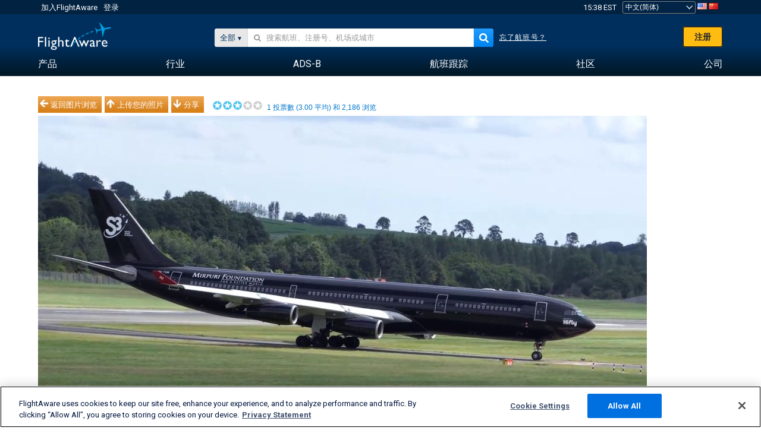

--- FILE ---
content_type: application/javascript; charset=utf-8
request_url: https://fundingchoicesmessages.google.com/f/AGSKWxULHK4sPPMnIJ3ANZuGTheKlMY7Ne8S7iiornNvI9J4Uu85CcvfHUyP6yg5WzwwCtz1u_fJxtP6dm5KaMV9rp39KZN6q4WOMVqnMQHV3NIXF9Ggy8x0HPR_AX5CObcNx7SlwW_zEg==?fccs=W251bGwsbnVsbCxudWxsLG51bGwsbnVsbCxudWxsLFsxNzY4NjgyMzIzLDk2NjAwMDAwMF0sbnVsbCxudWxsLG51bGwsW251bGwsWzcsNl0sbnVsbCxudWxsLG51bGwsbnVsbCxudWxsLG51bGwsbnVsbCxudWxsLG51bGwsMV0sImh0dHBzOi8vemguZmxpZ2h0YXdhcmUuY29tL3Bob3Rvcy92aWV3LzIyNzE5MDgtZjcwYjQ3OGZkNmYyZjlkMmYyZGYyNGQ0NjIxYWM0ZTMwOTE3YWM0MSIsbnVsbCxbWzgsIk05bGt6VWFaRHNnIl0sWzksImVuLVVTIl0sWzE2LCJbMSwxLDFdIl0sWzE5LCIyIl0sWzE3LCJbMF0iXSxbMjQsIiJdLFsyOSwiZmFsc2UiXV1d
body_size: 118
content:
if (typeof __googlefc.fcKernelManager.run === 'function') {"use strict";this.default_ContributorServingResponseClientJs=this.default_ContributorServingResponseClientJs||{};(function(_){var window=this;
try{
var np=function(a){this.A=_.t(a)};_.u(np,_.J);var op=function(a){this.A=_.t(a)};_.u(op,_.J);op.prototype.getWhitelistStatus=function(){return _.F(this,2)};var pp=function(a){this.A=_.t(a)};_.u(pp,_.J);var qp=_.Zc(pp),rp=function(a,b,c){this.B=a;this.j=_.A(b,np,1);this.l=_.A(b,_.Nk,3);this.F=_.A(b,op,4);a=this.B.location.hostname;this.D=_.Dg(this.j,2)&&_.O(this.j,2)!==""?_.O(this.j,2):a;a=new _.Og(_.Ok(this.l));this.C=new _.bh(_.q.document,this.D,a);this.console=null;this.o=new _.jp(this.B,c,a)};
rp.prototype.run=function(){if(_.O(this.j,3)){var a=this.C,b=_.O(this.j,3),c=_.dh(a),d=new _.Ug;b=_.fg(d,1,b);c=_.C(c,1,b);_.hh(a,c)}else _.eh(this.C,"FCNEC");_.lp(this.o,_.A(this.l,_.Ae,1),this.l.getDefaultConsentRevocationText(),this.l.getDefaultConsentRevocationCloseText(),this.l.getDefaultConsentRevocationAttestationText(),this.D);_.mp(this.o,_.F(this.F,1),this.F.getWhitelistStatus());var e;a=(e=this.B.googlefc)==null?void 0:e.__executeManualDeployment;a!==void 0&&typeof a==="function"&&_.Qo(this.o.G,
"manualDeploymentApi")};var sp=function(){};sp.prototype.run=function(a,b,c){var d;return _.v(function(e){d=qp(b);(new rp(a,d,c)).run();return e.return({})})};_.Rk(7,new sp);
}catch(e){_._DumpException(e)}
}).call(this,this.default_ContributorServingResponseClientJs);
// Google Inc.

//# sourceURL=/_/mss/boq-content-ads-contributor/_/js/k=boq-content-ads-contributor.ContributorServingResponseClientJs.en_US.M9lkzUaZDsg.es5.O/d=1/exm=ad_blocking_detection_executable,kernel_loader,loader_js_executable/ed=1/rs=AJlcJMzanTQvnnVdXXtZinnKRQ21NfsPog/m=cookie_refresh_executable
__googlefc.fcKernelManager.run('\x5b\x5b\x5b7,\x22\x5b\x5bnull,\\\x22flightaware.com\\\x22,\\\x22AKsRol8LjBLr69NgMGIVgOw9IA1eqONyOG8nfEXlRiaHEllB6BOIbG5Eeb8nGuWhb7nfvif0pkzwTWkn_BJG33p9nKCckRAhiWPg-p8Nr6BZCdV1kMg5bYL4kAmOmvPmDeIckYaQ47LbrLkFVFFkK3dF4gUMczZGWQ\\\\u003d\\\\u003d\\\x22\x5d,null,\x5b\x5bnull,null,null,\\\x22https:\/\/fundingchoicesmessages.google.com\/f\/AGSKWxWCuP6Ct34uBE2L8Ym-nWuo_8C0vYhU5myl3wka7B2StPfgud5AED_8lCnlN1ud0xsAPlVhMC2nIyXyPLHCwHfxbmNyzc2lD4Ebx6X3ImdQ1DC8otJ5-L3m9qCdpGAEY7Dx1PQDDw\\\\u003d\\\\u003d\\\x22\x5d,null,null,\x5bnull,null,null,\\\x22https:\/\/fundingchoicesmessages.google.com\/el\/AGSKWxV5-fLRQ_w4PHdNpnkpYTfUwUoK15tqkkhnTLhT8JZtsKid390rLWW5MU0b3hC2HbZ5oK6CYO9BHwAOqlnG9ntCFO6bFlAY1UOdHSWknfkF8FgpK8WqY-4ZbiGkbKbZcWwnUWlU5A\\\\u003d\\\\u003d\\\x22\x5d,null,\x5bnull,\x5b7,6\x5d,null,null,null,null,null,null,null,null,null,1\x5d\x5d,\x5b3,1\x5d\x5d\x22\x5d\x5d,\x5bnull,null,null,\x22https:\/\/fundingchoicesmessages.google.com\/f\/AGSKWxU70A7XLNsNE-4-IwRd_t4cRxMV862DY6oF09C6xY-VQv3aJMDJsGh9JbENaNY7wgXrj04dXpf7LgAv_2CzvLcHTmv51NDX7ycUEC4cDglcJ-CT_yH-WbBtwLDIpNJwyycdHxne9w\\u003d\\u003d\x22\x5d\x5d');}

--- FILE ---
content_type: text/plain;charset=UTF-8
request_url: https://c.pub.network/v2/c
body_size: -113
content:
bdddfa89-ad8e-4e25-af5c-d0cf5cdb4645

--- FILE ---
content_type: application/javascript; charset=utf-8
request_url: https://fundingchoicesmessages.google.com/f/AGSKWxW06Cdt-s4DL_jTMRdiwKtj4kT6T7PxYrb8mqfgopYt-mKG9Yp9rlQnYuLoSD6m7ingTZ2rRF09UQhJ-GDoumICqi7cw8aWcbndvJKJScsG21eh6uvK39qA0qx7xvpC8aSUEjyLEufCNm5WaMXX7IMp5BCYPeqHZ0cJLOFDHDUx1lp4PRfRmxC3qZSr/_/adstorage./getJsonAds?/728x90?/adsrot2./728x15.
body_size: -1291
content:
window['d1722564-ad96-42e8-b27f-16dc74cb4426'] = true;

--- FILE ---
content_type: text/plain;charset=UTF-8
request_url: https://c.pub.network/v2/c
body_size: -264
content:
66849d9d-e442-4d00-ad5d-fb01c492742d